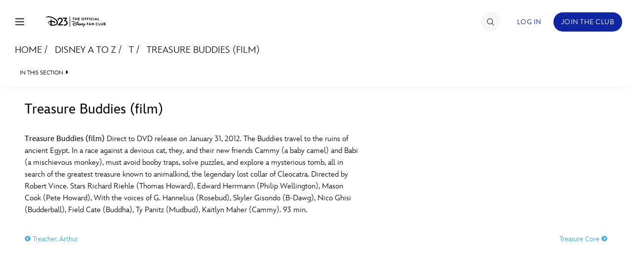

--- FILE ---
content_type: text/html; charset=utf-8
request_url: https://www.google.com/recaptcha/enterprise/anchor?ar=1&k=6LdCzusZAAAAAD436Flm-ZsEJA9IQA2lhQlJCFBJ&co=aHR0cHM6Ly9jZG4ucmVnaXN0ZXJkaXNuZXkuZ28uY29tOjQ0Mw..&hl=en&v=PoyoqOPhxBO7pBk68S4YbpHZ&size=invisible&anchor-ms=20000&execute-ms=30000&cb=h1izwz2ugkr5
body_size: 48592
content:
<!DOCTYPE HTML><html dir="ltr" lang="en"><head><meta http-equiv="Content-Type" content="text/html; charset=UTF-8">
<meta http-equiv="X-UA-Compatible" content="IE=edge">
<title>reCAPTCHA</title>
<style type="text/css">
/* cyrillic-ext */
@font-face {
  font-family: 'Roboto';
  font-style: normal;
  font-weight: 400;
  font-stretch: 100%;
  src: url(//fonts.gstatic.com/s/roboto/v48/KFO7CnqEu92Fr1ME7kSn66aGLdTylUAMa3GUBHMdazTgWw.woff2) format('woff2');
  unicode-range: U+0460-052F, U+1C80-1C8A, U+20B4, U+2DE0-2DFF, U+A640-A69F, U+FE2E-FE2F;
}
/* cyrillic */
@font-face {
  font-family: 'Roboto';
  font-style: normal;
  font-weight: 400;
  font-stretch: 100%;
  src: url(//fonts.gstatic.com/s/roboto/v48/KFO7CnqEu92Fr1ME7kSn66aGLdTylUAMa3iUBHMdazTgWw.woff2) format('woff2');
  unicode-range: U+0301, U+0400-045F, U+0490-0491, U+04B0-04B1, U+2116;
}
/* greek-ext */
@font-face {
  font-family: 'Roboto';
  font-style: normal;
  font-weight: 400;
  font-stretch: 100%;
  src: url(//fonts.gstatic.com/s/roboto/v48/KFO7CnqEu92Fr1ME7kSn66aGLdTylUAMa3CUBHMdazTgWw.woff2) format('woff2');
  unicode-range: U+1F00-1FFF;
}
/* greek */
@font-face {
  font-family: 'Roboto';
  font-style: normal;
  font-weight: 400;
  font-stretch: 100%;
  src: url(//fonts.gstatic.com/s/roboto/v48/KFO7CnqEu92Fr1ME7kSn66aGLdTylUAMa3-UBHMdazTgWw.woff2) format('woff2');
  unicode-range: U+0370-0377, U+037A-037F, U+0384-038A, U+038C, U+038E-03A1, U+03A3-03FF;
}
/* math */
@font-face {
  font-family: 'Roboto';
  font-style: normal;
  font-weight: 400;
  font-stretch: 100%;
  src: url(//fonts.gstatic.com/s/roboto/v48/KFO7CnqEu92Fr1ME7kSn66aGLdTylUAMawCUBHMdazTgWw.woff2) format('woff2');
  unicode-range: U+0302-0303, U+0305, U+0307-0308, U+0310, U+0312, U+0315, U+031A, U+0326-0327, U+032C, U+032F-0330, U+0332-0333, U+0338, U+033A, U+0346, U+034D, U+0391-03A1, U+03A3-03A9, U+03B1-03C9, U+03D1, U+03D5-03D6, U+03F0-03F1, U+03F4-03F5, U+2016-2017, U+2034-2038, U+203C, U+2040, U+2043, U+2047, U+2050, U+2057, U+205F, U+2070-2071, U+2074-208E, U+2090-209C, U+20D0-20DC, U+20E1, U+20E5-20EF, U+2100-2112, U+2114-2115, U+2117-2121, U+2123-214F, U+2190, U+2192, U+2194-21AE, U+21B0-21E5, U+21F1-21F2, U+21F4-2211, U+2213-2214, U+2216-22FF, U+2308-230B, U+2310, U+2319, U+231C-2321, U+2336-237A, U+237C, U+2395, U+239B-23B7, U+23D0, U+23DC-23E1, U+2474-2475, U+25AF, U+25B3, U+25B7, U+25BD, U+25C1, U+25CA, U+25CC, U+25FB, U+266D-266F, U+27C0-27FF, U+2900-2AFF, U+2B0E-2B11, U+2B30-2B4C, U+2BFE, U+3030, U+FF5B, U+FF5D, U+1D400-1D7FF, U+1EE00-1EEFF;
}
/* symbols */
@font-face {
  font-family: 'Roboto';
  font-style: normal;
  font-weight: 400;
  font-stretch: 100%;
  src: url(//fonts.gstatic.com/s/roboto/v48/KFO7CnqEu92Fr1ME7kSn66aGLdTylUAMaxKUBHMdazTgWw.woff2) format('woff2');
  unicode-range: U+0001-000C, U+000E-001F, U+007F-009F, U+20DD-20E0, U+20E2-20E4, U+2150-218F, U+2190, U+2192, U+2194-2199, U+21AF, U+21E6-21F0, U+21F3, U+2218-2219, U+2299, U+22C4-22C6, U+2300-243F, U+2440-244A, U+2460-24FF, U+25A0-27BF, U+2800-28FF, U+2921-2922, U+2981, U+29BF, U+29EB, U+2B00-2BFF, U+4DC0-4DFF, U+FFF9-FFFB, U+10140-1018E, U+10190-1019C, U+101A0, U+101D0-101FD, U+102E0-102FB, U+10E60-10E7E, U+1D2C0-1D2D3, U+1D2E0-1D37F, U+1F000-1F0FF, U+1F100-1F1AD, U+1F1E6-1F1FF, U+1F30D-1F30F, U+1F315, U+1F31C, U+1F31E, U+1F320-1F32C, U+1F336, U+1F378, U+1F37D, U+1F382, U+1F393-1F39F, U+1F3A7-1F3A8, U+1F3AC-1F3AF, U+1F3C2, U+1F3C4-1F3C6, U+1F3CA-1F3CE, U+1F3D4-1F3E0, U+1F3ED, U+1F3F1-1F3F3, U+1F3F5-1F3F7, U+1F408, U+1F415, U+1F41F, U+1F426, U+1F43F, U+1F441-1F442, U+1F444, U+1F446-1F449, U+1F44C-1F44E, U+1F453, U+1F46A, U+1F47D, U+1F4A3, U+1F4B0, U+1F4B3, U+1F4B9, U+1F4BB, U+1F4BF, U+1F4C8-1F4CB, U+1F4D6, U+1F4DA, U+1F4DF, U+1F4E3-1F4E6, U+1F4EA-1F4ED, U+1F4F7, U+1F4F9-1F4FB, U+1F4FD-1F4FE, U+1F503, U+1F507-1F50B, U+1F50D, U+1F512-1F513, U+1F53E-1F54A, U+1F54F-1F5FA, U+1F610, U+1F650-1F67F, U+1F687, U+1F68D, U+1F691, U+1F694, U+1F698, U+1F6AD, U+1F6B2, U+1F6B9-1F6BA, U+1F6BC, U+1F6C6-1F6CF, U+1F6D3-1F6D7, U+1F6E0-1F6EA, U+1F6F0-1F6F3, U+1F6F7-1F6FC, U+1F700-1F7FF, U+1F800-1F80B, U+1F810-1F847, U+1F850-1F859, U+1F860-1F887, U+1F890-1F8AD, U+1F8B0-1F8BB, U+1F8C0-1F8C1, U+1F900-1F90B, U+1F93B, U+1F946, U+1F984, U+1F996, U+1F9E9, U+1FA00-1FA6F, U+1FA70-1FA7C, U+1FA80-1FA89, U+1FA8F-1FAC6, U+1FACE-1FADC, U+1FADF-1FAE9, U+1FAF0-1FAF8, U+1FB00-1FBFF;
}
/* vietnamese */
@font-face {
  font-family: 'Roboto';
  font-style: normal;
  font-weight: 400;
  font-stretch: 100%;
  src: url(//fonts.gstatic.com/s/roboto/v48/KFO7CnqEu92Fr1ME7kSn66aGLdTylUAMa3OUBHMdazTgWw.woff2) format('woff2');
  unicode-range: U+0102-0103, U+0110-0111, U+0128-0129, U+0168-0169, U+01A0-01A1, U+01AF-01B0, U+0300-0301, U+0303-0304, U+0308-0309, U+0323, U+0329, U+1EA0-1EF9, U+20AB;
}
/* latin-ext */
@font-face {
  font-family: 'Roboto';
  font-style: normal;
  font-weight: 400;
  font-stretch: 100%;
  src: url(//fonts.gstatic.com/s/roboto/v48/KFO7CnqEu92Fr1ME7kSn66aGLdTylUAMa3KUBHMdazTgWw.woff2) format('woff2');
  unicode-range: U+0100-02BA, U+02BD-02C5, U+02C7-02CC, U+02CE-02D7, U+02DD-02FF, U+0304, U+0308, U+0329, U+1D00-1DBF, U+1E00-1E9F, U+1EF2-1EFF, U+2020, U+20A0-20AB, U+20AD-20C0, U+2113, U+2C60-2C7F, U+A720-A7FF;
}
/* latin */
@font-face {
  font-family: 'Roboto';
  font-style: normal;
  font-weight: 400;
  font-stretch: 100%;
  src: url(//fonts.gstatic.com/s/roboto/v48/KFO7CnqEu92Fr1ME7kSn66aGLdTylUAMa3yUBHMdazQ.woff2) format('woff2');
  unicode-range: U+0000-00FF, U+0131, U+0152-0153, U+02BB-02BC, U+02C6, U+02DA, U+02DC, U+0304, U+0308, U+0329, U+2000-206F, U+20AC, U+2122, U+2191, U+2193, U+2212, U+2215, U+FEFF, U+FFFD;
}
/* cyrillic-ext */
@font-face {
  font-family: 'Roboto';
  font-style: normal;
  font-weight: 500;
  font-stretch: 100%;
  src: url(//fonts.gstatic.com/s/roboto/v48/KFO7CnqEu92Fr1ME7kSn66aGLdTylUAMa3GUBHMdazTgWw.woff2) format('woff2');
  unicode-range: U+0460-052F, U+1C80-1C8A, U+20B4, U+2DE0-2DFF, U+A640-A69F, U+FE2E-FE2F;
}
/* cyrillic */
@font-face {
  font-family: 'Roboto';
  font-style: normal;
  font-weight: 500;
  font-stretch: 100%;
  src: url(//fonts.gstatic.com/s/roboto/v48/KFO7CnqEu92Fr1ME7kSn66aGLdTylUAMa3iUBHMdazTgWw.woff2) format('woff2');
  unicode-range: U+0301, U+0400-045F, U+0490-0491, U+04B0-04B1, U+2116;
}
/* greek-ext */
@font-face {
  font-family: 'Roboto';
  font-style: normal;
  font-weight: 500;
  font-stretch: 100%;
  src: url(//fonts.gstatic.com/s/roboto/v48/KFO7CnqEu92Fr1ME7kSn66aGLdTylUAMa3CUBHMdazTgWw.woff2) format('woff2');
  unicode-range: U+1F00-1FFF;
}
/* greek */
@font-face {
  font-family: 'Roboto';
  font-style: normal;
  font-weight: 500;
  font-stretch: 100%;
  src: url(//fonts.gstatic.com/s/roboto/v48/KFO7CnqEu92Fr1ME7kSn66aGLdTylUAMa3-UBHMdazTgWw.woff2) format('woff2');
  unicode-range: U+0370-0377, U+037A-037F, U+0384-038A, U+038C, U+038E-03A1, U+03A3-03FF;
}
/* math */
@font-face {
  font-family: 'Roboto';
  font-style: normal;
  font-weight: 500;
  font-stretch: 100%;
  src: url(//fonts.gstatic.com/s/roboto/v48/KFO7CnqEu92Fr1ME7kSn66aGLdTylUAMawCUBHMdazTgWw.woff2) format('woff2');
  unicode-range: U+0302-0303, U+0305, U+0307-0308, U+0310, U+0312, U+0315, U+031A, U+0326-0327, U+032C, U+032F-0330, U+0332-0333, U+0338, U+033A, U+0346, U+034D, U+0391-03A1, U+03A3-03A9, U+03B1-03C9, U+03D1, U+03D5-03D6, U+03F0-03F1, U+03F4-03F5, U+2016-2017, U+2034-2038, U+203C, U+2040, U+2043, U+2047, U+2050, U+2057, U+205F, U+2070-2071, U+2074-208E, U+2090-209C, U+20D0-20DC, U+20E1, U+20E5-20EF, U+2100-2112, U+2114-2115, U+2117-2121, U+2123-214F, U+2190, U+2192, U+2194-21AE, U+21B0-21E5, U+21F1-21F2, U+21F4-2211, U+2213-2214, U+2216-22FF, U+2308-230B, U+2310, U+2319, U+231C-2321, U+2336-237A, U+237C, U+2395, U+239B-23B7, U+23D0, U+23DC-23E1, U+2474-2475, U+25AF, U+25B3, U+25B7, U+25BD, U+25C1, U+25CA, U+25CC, U+25FB, U+266D-266F, U+27C0-27FF, U+2900-2AFF, U+2B0E-2B11, U+2B30-2B4C, U+2BFE, U+3030, U+FF5B, U+FF5D, U+1D400-1D7FF, U+1EE00-1EEFF;
}
/* symbols */
@font-face {
  font-family: 'Roboto';
  font-style: normal;
  font-weight: 500;
  font-stretch: 100%;
  src: url(//fonts.gstatic.com/s/roboto/v48/KFO7CnqEu92Fr1ME7kSn66aGLdTylUAMaxKUBHMdazTgWw.woff2) format('woff2');
  unicode-range: U+0001-000C, U+000E-001F, U+007F-009F, U+20DD-20E0, U+20E2-20E4, U+2150-218F, U+2190, U+2192, U+2194-2199, U+21AF, U+21E6-21F0, U+21F3, U+2218-2219, U+2299, U+22C4-22C6, U+2300-243F, U+2440-244A, U+2460-24FF, U+25A0-27BF, U+2800-28FF, U+2921-2922, U+2981, U+29BF, U+29EB, U+2B00-2BFF, U+4DC0-4DFF, U+FFF9-FFFB, U+10140-1018E, U+10190-1019C, U+101A0, U+101D0-101FD, U+102E0-102FB, U+10E60-10E7E, U+1D2C0-1D2D3, U+1D2E0-1D37F, U+1F000-1F0FF, U+1F100-1F1AD, U+1F1E6-1F1FF, U+1F30D-1F30F, U+1F315, U+1F31C, U+1F31E, U+1F320-1F32C, U+1F336, U+1F378, U+1F37D, U+1F382, U+1F393-1F39F, U+1F3A7-1F3A8, U+1F3AC-1F3AF, U+1F3C2, U+1F3C4-1F3C6, U+1F3CA-1F3CE, U+1F3D4-1F3E0, U+1F3ED, U+1F3F1-1F3F3, U+1F3F5-1F3F7, U+1F408, U+1F415, U+1F41F, U+1F426, U+1F43F, U+1F441-1F442, U+1F444, U+1F446-1F449, U+1F44C-1F44E, U+1F453, U+1F46A, U+1F47D, U+1F4A3, U+1F4B0, U+1F4B3, U+1F4B9, U+1F4BB, U+1F4BF, U+1F4C8-1F4CB, U+1F4D6, U+1F4DA, U+1F4DF, U+1F4E3-1F4E6, U+1F4EA-1F4ED, U+1F4F7, U+1F4F9-1F4FB, U+1F4FD-1F4FE, U+1F503, U+1F507-1F50B, U+1F50D, U+1F512-1F513, U+1F53E-1F54A, U+1F54F-1F5FA, U+1F610, U+1F650-1F67F, U+1F687, U+1F68D, U+1F691, U+1F694, U+1F698, U+1F6AD, U+1F6B2, U+1F6B9-1F6BA, U+1F6BC, U+1F6C6-1F6CF, U+1F6D3-1F6D7, U+1F6E0-1F6EA, U+1F6F0-1F6F3, U+1F6F7-1F6FC, U+1F700-1F7FF, U+1F800-1F80B, U+1F810-1F847, U+1F850-1F859, U+1F860-1F887, U+1F890-1F8AD, U+1F8B0-1F8BB, U+1F8C0-1F8C1, U+1F900-1F90B, U+1F93B, U+1F946, U+1F984, U+1F996, U+1F9E9, U+1FA00-1FA6F, U+1FA70-1FA7C, U+1FA80-1FA89, U+1FA8F-1FAC6, U+1FACE-1FADC, U+1FADF-1FAE9, U+1FAF0-1FAF8, U+1FB00-1FBFF;
}
/* vietnamese */
@font-face {
  font-family: 'Roboto';
  font-style: normal;
  font-weight: 500;
  font-stretch: 100%;
  src: url(//fonts.gstatic.com/s/roboto/v48/KFO7CnqEu92Fr1ME7kSn66aGLdTylUAMa3OUBHMdazTgWw.woff2) format('woff2');
  unicode-range: U+0102-0103, U+0110-0111, U+0128-0129, U+0168-0169, U+01A0-01A1, U+01AF-01B0, U+0300-0301, U+0303-0304, U+0308-0309, U+0323, U+0329, U+1EA0-1EF9, U+20AB;
}
/* latin-ext */
@font-face {
  font-family: 'Roboto';
  font-style: normal;
  font-weight: 500;
  font-stretch: 100%;
  src: url(//fonts.gstatic.com/s/roboto/v48/KFO7CnqEu92Fr1ME7kSn66aGLdTylUAMa3KUBHMdazTgWw.woff2) format('woff2');
  unicode-range: U+0100-02BA, U+02BD-02C5, U+02C7-02CC, U+02CE-02D7, U+02DD-02FF, U+0304, U+0308, U+0329, U+1D00-1DBF, U+1E00-1E9F, U+1EF2-1EFF, U+2020, U+20A0-20AB, U+20AD-20C0, U+2113, U+2C60-2C7F, U+A720-A7FF;
}
/* latin */
@font-face {
  font-family: 'Roboto';
  font-style: normal;
  font-weight: 500;
  font-stretch: 100%;
  src: url(//fonts.gstatic.com/s/roboto/v48/KFO7CnqEu92Fr1ME7kSn66aGLdTylUAMa3yUBHMdazQ.woff2) format('woff2');
  unicode-range: U+0000-00FF, U+0131, U+0152-0153, U+02BB-02BC, U+02C6, U+02DA, U+02DC, U+0304, U+0308, U+0329, U+2000-206F, U+20AC, U+2122, U+2191, U+2193, U+2212, U+2215, U+FEFF, U+FFFD;
}
/* cyrillic-ext */
@font-face {
  font-family: 'Roboto';
  font-style: normal;
  font-weight: 900;
  font-stretch: 100%;
  src: url(//fonts.gstatic.com/s/roboto/v48/KFO7CnqEu92Fr1ME7kSn66aGLdTylUAMa3GUBHMdazTgWw.woff2) format('woff2');
  unicode-range: U+0460-052F, U+1C80-1C8A, U+20B4, U+2DE0-2DFF, U+A640-A69F, U+FE2E-FE2F;
}
/* cyrillic */
@font-face {
  font-family: 'Roboto';
  font-style: normal;
  font-weight: 900;
  font-stretch: 100%;
  src: url(//fonts.gstatic.com/s/roboto/v48/KFO7CnqEu92Fr1ME7kSn66aGLdTylUAMa3iUBHMdazTgWw.woff2) format('woff2');
  unicode-range: U+0301, U+0400-045F, U+0490-0491, U+04B0-04B1, U+2116;
}
/* greek-ext */
@font-face {
  font-family: 'Roboto';
  font-style: normal;
  font-weight: 900;
  font-stretch: 100%;
  src: url(//fonts.gstatic.com/s/roboto/v48/KFO7CnqEu92Fr1ME7kSn66aGLdTylUAMa3CUBHMdazTgWw.woff2) format('woff2');
  unicode-range: U+1F00-1FFF;
}
/* greek */
@font-face {
  font-family: 'Roboto';
  font-style: normal;
  font-weight: 900;
  font-stretch: 100%;
  src: url(//fonts.gstatic.com/s/roboto/v48/KFO7CnqEu92Fr1ME7kSn66aGLdTylUAMa3-UBHMdazTgWw.woff2) format('woff2');
  unicode-range: U+0370-0377, U+037A-037F, U+0384-038A, U+038C, U+038E-03A1, U+03A3-03FF;
}
/* math */
@font-face {
  font-family: 'Roboto';
  font-style: normal;
  font-weight: 900;
  font-stretch: 100%;
  src: url(//fonts.gstatic.com/s/roboto/v48/KFO7CnqEu92Fr1ME7kSn66aGLdTylUAMawCUBHMdazTgWw.woff2) format('woff2');
  unicode-range: U+0302-0303, U+0305, U+0307-0308, U+0310, U+0312, U+0315, U+031A, U+0326-0327, U+032C, U+032F-0330, U+0332-0333, U+0338, U+033A, U+0346, U+034D, U+0391-03A1, U+03A3-03A9, U+03B1-03C9, U+03D1, U+03D5-03D6, U+03F0-03F1, U+03F4-03F5, U+2016-2017, U+2034-2038, U+203C, U+2040, U+2043, U+2047, U+2050, U+2057, U+205F, U+2070-2071, U+2074-208E, U+2090-209C, U+20D0-20DC, U+20E1, U+20E5-20EF, U+2100-2112, U+2114-2115, U+2117-2121, U+2123-214F, U+2190, U+2192, U+2194-21AE, U+21B0-21E5, U+21F1-21F2, U+21F4-2211, U+2213-2214, U+2216-22FF, U+2308-230B, U+2310, U+2319, U+231C-2321, U+2336-237A, U+237C, U+2395, U+239B-23B7, U+23D0, U+23DC-23E1, U+2474-2475, U+25AF, U+25B3, U+25B7, U+25BD, U+25C1, U+25CA, U+25CC, U+25FB, U+266D-266F, U+27C0-27FF, U+2900-2AFF, U+2B0E-2B11, U+2B30-2B4C, U+2BFE, U+3030, U+FF5B, U+FF5D, U+1D400-1D7FF, U+1EE00-1EEFF;
}
/* symbols */
@font-face {
  font-family: 'Roboto';
  font-style: normal;
  font-weight: 900;
  font-stretch: 100%;
  src: url(//fonts.gstatic.com/s/roboto/v48/KFO7CnqEu92Fr1ME7kSn66aGLdTylUAMaxKUBHMdazTgWw.woff2) format('woff2');
  unicode-range: U+0001-000C, U+000E-001F, U+007F-009F, U+20DD-20E0, U+20E2-20E4, U+2150-218F, U+2190, U+2192, U+2194-2199, U+21AF, U+21E6-21F0, U+21F3, U+2218-2219, U+2299, U+22C4-22C6, U+2300-243F, U+2440-244A, U+2460-24FF, U+25A0-27BF, U+2800-28FF, U+2921-2922, U+2981, U+29BF, U+29EB, U+2B00-2BFF, U+4DC0-4DFF, U+FFF9-FFFB, U+10140-1018E, U+10190-1019C, U+101A0, U+101D0-101FD, U+102E0-102FB, U+10E60-10E7E, U+1D2C0-1D2D3, U+1D2E0-1D37F, U+1F000-1F0FF, U+1F100-1F1AD, U+1F1E6-1F1FF, U+1F30D-1F30F, U+1F315, U+1F31C, U+1F31E, U+1F320-1F32C, U+1F336, U+1F378, U+1F37D, U+1F382, U+1F393-1F39F, U+1F3A7-1F3A8, U+1F3AC-1F3AF, U+1F3C2, U+1F3C4-1F3C6, U+1F3CA-1F3CE, U+1F3D4-1F3E0, U+1F3ED, U+1F3F1-1F3F3, U+1F3F5-1F3F7, U+1F408, U+1F415, U+1F41F, U+1F426, U+1F43F, U+1F441-1F442, U+1F444, U+1F446-1F449, U+1F44C-1F44E, U+1F453, U+1F46A, U+1F47D, U+1F4A3, U+1F4B0, U+1F4B3, U+1F4B9, U+1F4BB, U+1F4BF, U+1F4C8-1F4CB, U+1F4D6, U+1F4DA, U+1F4DF, U+1F4E3-1F4E6, U+1F4EA-1F4ED, U+1F4F7, U+1F4F9-1F4FB, U+1F4FD-1F4FE, U+1F503, U+1F507-1F50B, U+1F50D, U+1F512-1F513, U+1F53E-1F54A, U+1F54F-1F5FA, U+1F610, U+1F650-1F67F, U+1F687, U+1F68D, U+1F691, U+1F694, U+1F698, U+1F6AD, U+1F6B2, U+1F6B9-1F6BA, U+1F6BC, U+1F6C6-1F6CF, U+1F6D3-1F6D7, U+1F6E0-1F6EA, U+1F6F0-1F6F3, U+1F6F7-1F6FC, U+1F700-1F7FF, U+1F800-1F80B, U+1F810-1F847, U+1F850-1F859, U+1F860-1F887, U+1F890-1F8AD, U+1F8B0-1F8BB, U+1F8C0-1F8C1, U+1F900-1F90B, U+1F93B, U+1F946, U+1F984, U+1F996, U+1F9E9, U+1FA00-1FA6F, U+1FA70-1FA7C, U+1FA80-1FA89, U+1FA8F-1FAC6, U+1FACE-1FADC, U+1FADF-1FAE9, U+1FAF0-1FAF8, U+1FB00-1FBFF;
}
/* vietnamese */
@font-face {
  font-family: 'Roboto';
  font-style: normal;
  font-weight: 900;
  font-stretch: 100%;
  src: url(//fonts.gstatic.com/s/roboto/v48/KFO7CnqEu92Fr1ME7kSn66aGLdTylUAMa3OUBHMdazTgWw.woff2) format('woff2');
  unicode-range: U+0102-0103, U+0110-0111, U+0128-0129, U+0168-0169, U+01A0-01A1, U+01AF-01B0, U+0300-0301, U+0303-0304, U+0308-0309, U+0323, U+0329, U+1EA0-1EF9, U+20AB;
}
/* latin-ext */
@font-face {
  font-family: 'Roboto';
  font-style: normal;
  font-weight: 900;
  font-stretch: 100%;
  src: url(//fonts.gstatic.com/s/roboto/v48/KFO7CnqEu92Fr1ME7kSn66aGLdTylUAMa3KUBHMdazTgWw.woff2) format('woff2');
  unicode-range: U+0100-02BA, U+02BD-02C5, U+02C7-02CC, U+02CE-02D7, U+02DD-02FF, U+0304, U+0308, U+0329, U+1D00-1DBF, U+1E00-1E9F, U+1EF2-1EFF, U+2020, U+20A0-20AB, U+20AD-20C0, U+2113, U+2C60-2C7F, U+A720-A7FF;
}
/* latin */
@font-face {
  font-family: 'Roboto';
  font-style: normal;
  font-weight: 900;
  font-stretch: 100%;
  src: url(//fonts.gstatic.com/s/roboto/v48/KFO7CnqEu92Fr1ME7kSn66aGLdTylUAMa3yUBHMdazQ.woff2) format('woff2');
  unicode-range: U+0000-00FF, U+0131, U+0152-0153, U+02BB-02BC, U+02C6, U+02DA, U+02DC, U+0304, U+0308, U+0329, U+2000-206F, U+20AC, U+2122, U+2191, U+2193, U+2212, U+2215, U+FEFF, U+FFFD;
}

</style>
<link rel="stylesheet" type="text/css" href="https://www.gstatic.com/recaptcha/releases/PoyoqOPhxBO7pBk68S4YbpHZ/styles__ltr.css">
<script nonce="K5aTzS2vM5OenLh_8U7u3g" type="text/javascript">window['__recaptcha_api'] = 'https://www.google.com/recaptcha/enterprise/';</script>
<script type="text/javascript" src="https://www.gstatic.com/recaptcha/releases/PoyoqOPhxBO7pBk68S4YbpHZ/recaptcha__en.js" nonce="K5aTzS2vM5OenLh_8U7u3g">
      
    </script></head>
<body><div id="rc-anchor-alert" class="rc-anchor-alert"></div>
<input type="hidden" id="recaptcha-token" value="[base64]">
<script type="text/javascript" nonce="K5aTzS2vM5OenLh_8U7u3g">
      recaptcha.anchor.Main.init("[\x22ainput\x22,[\x22bgdata\x22,\x22\x22,\[base64]/[base64]/[base64]/[base64]/[base64]/[base64]/KGcoTywyNTMsTy5PKSxVRyhPLEMpKTpnKE8sMjUzLEMpLE8pKSxsKSksTykpfSxieT1mdW5jdGlvbihDLE8sdSxsKXtmb3IobD0odT1SKEMpLDApO08+MDtPLS0pbD1sPDw4fFooQyk7ZyhDLHUsbCl9LFVHPWZ1bmN0aW9uKEMsTyl7Qy5pLmxlbmd0aD4xMDQ/[base64]/[base64]/[base64]/[base64]/[base64]/[base64]/[base64]\\u003d\x22,\[base64]\\u003d\\u003d\x22,\x22LWw5WMOAeRDCg8K7wrTDnMKQw6LCpMOQMsK5bMOSfsOpKcOSwoBnwrbCiibCj2dpb0rChMKWb33DtjIKZXLDkmE5wpsMBMKEelDCrQ1kwqEnwpzCugHDr8ODw6Zmw7oXw44ddxDDocOWwo1/[base64]/CuxvCtsOldylzFsOEwppBwqvDiVNWw51bwp9+PcOiw5AtQRHCv8KMwqNEwqMOa8OOO8KzwodywrkCw4Vow7zCjgbDicOPUX7DhDlIw7TDuMOvw6x4MCzDkMKKw4BIwo59fznCh2J/w6rCiXwxwocsw4jCswHDusKkQzU9wrs2wp4qS8Osw7hFw5jDq8KWEB8WW1oMfgIeAwnDtMOLKUB4w5fDhcOdw7LDk8Oiw551w7zCj8Olw7zDgMO9KnBpw7dNLMOVw5/Dsh7DvMO0w5EuwphpPcONEcKWVW3DvcKHwrnDlFU7UTQiw40WeMKpw7LCl8OoZGdBw7JQLMO/c1vDr8KrwqBxEMOCSkXDgsKpP8KEJG4JUcKGIBcHDz4jwpTDpcO6N8OLwp5SdBjCqm/[base64]/Ci8Oiw47DrMOACcKFH8O5w6XCmzfCrMKgw6VManluwp7DjsO3YsOJNsKsJMKvwrgEEl4UZQBcQ3TDrBHDiFjCp8Kbwr/Ct0PDgsOYcsKbZ8O9PiYbwroZDk8LwqoCwq3Cg8OEwphtR2PDg8O5wpvCmX/Dt8Olwp5feMOwwr9EGcOMRxXCuQVPwq1lRnjDgj7CmTvCmsOtP8KJG27DrMOpwojDjkZUw4bCjcOWwpfCuMOnV8KTN0ldHcKPw7hoPRzCpVXCr2bDrcOpNGcmwplxagFpZ8KmwpXCvsORe1DCnyMtWCwMOn/DlWsYLDbDukbDqBpZJl/Cu8O5wojDqsKIwqPCsXUYw5LCpcKEwpcBN8OqV8KKw7AFw4Rxw4vDtsOFwqxIH1NOfsOMfwgpw41IwrRoZg18QTzCn1rCnsKjw6dLKTc8wrXCicOiw6gAw4DCl8O6wp0UfMOAbHvDiy0cWG/Dm1jDssONwogjwpoPAgdlwqXCoCx/Bll+WsOjw63DozXDvsOoKMOPNyhxKFzDmG3CoMOAw5XCqxbDksKSOsKgw50YwrvDisOqw5l2LsOTJ8OPw5HCtA5CKQrDnDrCh2LDqcKnTsOHGR85w7JcCGvCgcKfGsKPw68Fwokpw501wq3Dj8Klwr7Dll89DyzDk8Oww6bDg8OAwqXDkC4/wpsIw6nDh07CtcOpScOuwrbDqcK4csOWAmc5AcOcwpPDkw3DlsOnVcKKw793wqU+wpTDg8Opw4XDsHXCrMKMNMK6wrHDksOXcMKnw40Aw5k9w7FCGMKawrA6wpAdd03ChWDDkMO2aMO+w7XDhHXCui1xVC/CuMO0w5TDrsKMw4HCqcOmwrPDmiXCqmAXwrVkw5PDm8KJwr/[base64]/[base64]/VsO8w4/DuERXdW3CvMOVXMKSw4PDljfCosODwpDCr8OIfnh3QMKMwrEDwqDCoMKAworCiRTDvMKHwp4/UMOewoVFMsKywrtPBcKuKcKCw55SFsK/FcOSwqbDu1cHw7howo0nwoATOsOXw7Bxw4wxw4dlwoXCn8Olwq18FVnDuMK9w68hc8KFw4Iwwo8lw5jClmrCqXBZwrTDocOTw4xbw7MwDcKQa8Kpw4XCjSTCuUzDmSTDicKeTsORQMKnAcKEG8Ouw7NPw7nCicKkw4zCo8Oyw6LDnMO4ZB8Dw71Xf8OUAB/DpcKeSH/DgEgbfMKoE8KxVMKpw69qw6ozw6hmwqtTS1UoYxXCn1kowrHDjsKIXwrDuizDgsO+wpJMwqbDtHzDmcOmPsKpFyYPLcOvRcKHIhfDj0jDkBJUb8KIw5TDhsKuwr/DrTfDmsOQw7zDhxvClSxDw5opw5Qqwo9Bw5jDmMKMw77DvsOYwpUPYDMCOlbChMOAwpI9SsK7Rk0Zw5oQw53DhMKBwqUww7V2wpvCpsO+w4LCgcO/[base64]/DgsOMAQvChg7DqGEoTcKHw6Inw4/Dty/CtcKVwqHDu8KDNcOmwrt0worDi8OLwp99w4nCqMKyTMO3w4seBsOSVShBw5fCpMKJwoorK1vDqhrCpDU/ehkfw7/Ci8OKw5zCgsK6cMOSw6vDhH8QDsKOwo9hwqrCnsK8ABHCgMOUwq3CnnAPwrTCjFt4w5wZP8KZwrslJsOdE8Knc8OOf8ORwoXDg0TDrsOtQjMjME/CrcOZdsOVTSY7W0MXw6oKw7V0TsOgw5EPehthYcOBT8OMwq/DtyvCksOYwobCtRrDvSTDpMKMIcOdwoJMesK4dMKcUjjDtcOgwp/CtGN6wq/[base64]/DgMOpwoxkUsKEwpA+wrfCpMOgaBHClTzDscKzwqoiCVTCnMO/NFPDucOfYsOeUSdzK8K7wpTDj8OsLk/Dj8KFwqQAXxjDtMORLnbCtMK7VlvDucK/w582wrrDlkTCjzFQw7U7NcOXwqxYw6s1B8OXRmIAR1w8AcO4S3sfdsOewp0OXGDDq3DDpABaSG8Fw7fCu8O7fcKlw7w9Q8KHwqN1bgbDjRXCtnJrw6t2w5nDr0LCncKvw73ChQfChGXDqmk2G8Oyb8KCwrp5RE3DvcOzNMKKwrzDj0wmw7HCl8K/cxonwqp6SMO1woJ5w7LDkhzDlU/Dh3zDuwwew7VhKUrCmmrDgsOpw5hOdW/DsMKEMkUnwpXDn8OVw5bDvBUSZsKIwqkLw7AGPcOMMcOOScKqw4EvH8OoO8KGT8ORwqvCjMKRYxUhdCFWMwtjwptXwovDmcKiT8KLSwfDoMK6eFoQQMOYCMO8w7LCtMKGRgJ/w73CnhbDmCnCiMO9woTDkTVPw6sLBxHCt0rDu8KEwoBDDjN7LzfDtATDvhnDmMOYYMKTw47Dlzctwp7CjcKeVMKTCsOvwq9BE8OQEGUdOcOhwpJaIhdkC8Okw6xXEzkTw77DuFFCw4TDusOTM8OVUGbDinw5GFbDiBN5IMOEUMKBBMOmw6XDq8K0LRo/esKcIy3CjMOGw4FGfH5HRsOmJFR/[base64]/w6rCkBkLaMOzwpY0V8KJcQ7CvFXCssKvw7p6wr3Dim/Cv8Oran4cw6HDpMOgZMODOMOAwoTDs2PCjWtvd2fCv8KtwpjDtsKwJFjDvMOJwrfDsGhwSTbCsMOMPcKQIm/DucO+X8OTcH3DisOAR8KjRwrDrcKNGsOxw5cCw5d2wrbDtMOsNMKcw7slw5YQXhbCusO9TMKswqjCqMO6wrl4w5PCo8OKV2kzwpXDpMOAwqFQworDosKhw4ZCw5PCt0fCoUlWKURbw7caw6zCvk/[base64]/wqLDlMOEwoJyB8K4wr/Cg1/[base64]/S2fCjlpVUAB7JMKAw4LDn1/CsMOKw5ljW01owp5oH8K0bMOawqNaa3Y4bMKtwqoIWFd9OynDnzvDpcOLFcKVw4Ugw5xqSMOtw6lvMsOVwqoqNhfCisKTcsOTwprDpcOiwrHCih7CqcOPwopAXMOUdMOVPwvChTXDg8KtLx7CkMKCJcK4Ql/DnMKLexExw7XCjcOMPMOaYVnDozHCi8KywrLDshojbUt8wqxGwox1w7fCvXLDhsK2wp/[base64]/CjhF/[base64]/[base64]/[base64]/[base64]/DtMKHET/CpMKvw5nCpMK8wpQ3MsOSf1ANbRfDo8OUwrNtGUvCv8KYwqhcfzlwwr1tEmrDlFLCsWMdwpnCvUfCncOPPcKkw4tuw5MUV2MgXyMkw63DmjUSw4fDpy3DjBs6T2jChcKoQWjCrMOFfsKiwoATwo/CskNDwrxBwqxAw77DtcO8fWTDlMKSw7XDgwrDgMO7w77DosKKdsKHw5fDuhoEbsOvw699BX0QwoXDgWTDuikHAnnCiRfCnGleM8OOLB8+wpgow7lMwpvCryXDkTTCucOpSld+YcOXYzHCtC4WLm5twqTDpMOJcx9/e8K9BcKcwo05w7TDnMOSw7kIHHUIcFRoSMO5b8K8BsO2PSDCjGrDpiPDrFt6ICAqwox9GWHDm0IIDcKIwqkLc8KNw7tOw7FAw4TCkMKfwpbDkifDlW/Cvit7w4BZwpfDgsOsw53Cmyknw7vCr2zCp8OfwrMdw7DCllzCrRNLaE8XOhbDncKWwrRUw7jDhw/DvsOawqUUw5fDjMKUO8KCMcOUFz7CrBUjw7bCiMKnwozDi8O+OcO3IgIGwql/O0vDiMOow69tw4LDnkfDkWjClcOnd8Oiw58Zw5R9cHXChR3DriJPLjzCsXzDu8KcRyfDnUdnw4fCncOUwqbCqWppw4V2DknCoSB4w5bDgcOjUsOvJwE8AkvCkCXCrsO7wo/ClcOpw5fDmMOiwo12w4nCjcOwejwzwo1TwpHCh3TCjMOAwpZ/YMOJwrU2B8KewrtPw4ghe0bDr8KuAcOyb8OxwpLDmcO1wr14XVUAw6TCvXxXQSfCnsOlGEx0woTDjsOjwokxacK2EGtfRsKvXsOywrvDksKqAMKPwprDqsKxb8KuEMOHaRZsw5w/SCcsY8OJLlt1LQnCtMK9w6EBTnVvZsO9wpvCmG1FcRVQWMOvw4TCkMOrwqfDqsK9C8Oyw6/[base64]/ZDbDvWt3w6lLVBtjfcOsT03DpVsNwqVtwqdZckg0w5nDmsOqPXZQwpEPw45rwpLCuhzDq1DCq8KgaCTDhGPCicO/fMKqw4woI8KtXC3DssKmw7PDpEDDnEfDoUs6woTCrxjDsMOrXsKIdx8xQkfCisKgw7ltwq9qwoxqw6zDjsO0QsK8cMKowpFQTQtmecOwQFgVw7JYFhUjw5onwoZOEhxECwdJwrjDuybDmVfDh8OBwr4cw7bCghLDosODUD/DmUNKwqDCjgR5fR3DpxNvw4zCplMmwoHCoMKsw7vDtSTDvCvCgVkCVQY2worCoAY+w53CusObwoTCq3p7wqBaDQfDk2BJwrXDl8KxJg3CscKzaUnCsEXCq8OUw7LCr8KdwqvDv8OAXlfChcKtJCwrPMKSwqnDmD4JUHQUN8KUI8K4YF3ChWbCpMOzeT/ChsKPCcO9XcKqwqxsIMORZMOaGR0sCcKwwoAVTQ7DncOPVMOJN8ODDkzDt8O4w4rCjcOjM3rDiSNmw6ASw4fDrMKuw5NXwoZpw4fChsOqwr93wr4gw4wNw4zCrsKuwq7DqQTCpsOCJybDgGDCuRvDpi3Cm8OODMOEBMONw5bCvMOEYA/DscODw78mXmbCi8OgR8K0A8OZacOYcE7CiAfDlR/Dvw0fI3Q1J34sw5Iiw4XCoSLDmMKwdEctJD/[base64]/woZQwpfCtyMRJUEjZsOIw4p+wopEw7Rww7XCmcKFAcKcGsKTYEQ3DXkwwpZyE8KBNMOfasKAw5MEw6cOw47DrwkKa8Ouw6PDicOnwoUDwoPCuU3ClMOSasKnRnIXbVjCmMKzw5vDm8Kowq7CgBrDl0k9woo8c8KewqnDjB7CuMKZc8KEWB/[base64]/I8KiwrckCSVMwrlwwrvCssOIwokYw4RULGUsGQvCoMKBTcKfwqHClcOrw75bwosuCsKzO0TCvMKnw6PCh8OEwrQlCcOBaQnCt8O0wpLDo2sjNMKefHfDtHjChMKvFSEUwoVGMcOEw4rCnzkxUlV7wq3DjRLDt8KrwojDpGbChsKaIjnDmycww711wq/CjRHDs8KAwonCrMKUNUp4K8K7W3NgwpHDrMOFNXoywrgWwqvCuMKOVERxK8ONwqBFBsKPMAEBw4/[base64]/ClcOUw70RwoPDjHjCgjXCgcKsNsKMUn5pX2J7w5LDkSoqw43DjsKCwqfDkxpIdFDCpcKgWMKqw6N4BkEhbsOnPMOFLHpRTk7CoMOxVXgjwoRWwrt5RsKVw4HCqcO5OcO+wpkKQMOlw7jCq3/[base64]/DnBXCvcONGQfDnsKweXJuwqbDp8Kew6Aww4rCg3TCrMOqw6VgwrXCssK6F8K3w7YxZG4RDFXDrsKnBsKkwpzClVrDpsKEwo7Ck8K5wo7Diws5KDLCjBHCu30ZHwFAwqJzYMKdEAh5w53CvQzCsFTCncKgJ8KxwromYsOewpfCnGXDpTFew4/CpMKxXS0FwpTDs2FHUcKRIirDqsOCO8OywqUGwqwEwpwfw73DpiXCocKKw68jw7PCvsKxw4hkITTClnnCqMOHw4dDw5vCjk/CoMOxw57ClhldUcKywosnw7MQw5JPbUfDonJ0fRvCmcOYwqDCvWxIwr0Zw6IqwrLDocOAesKLYGbDncOzw7TDjsOxOMOdVAPDjgpmTcKBFl5ww6vDrVTDgsO5wp5/OAUaw6gUw7HCssOwwrPDkMKzw5w3JcOQw6NvwqXDjsOYMcKIwq4DSnvDhTzDrcOhw6bDgygQwr5LdMOMw7/DqMOtWcOIw6ozwpLCnk9wRipLHyszOFrCkMOuwp5nSnbDk8ODHyrCulQVwrfDuMK+w53Dg8KcQEEhPA4pAkkNN3PDmsKFfQwDwojDtzPDmMOcB0Z7w5wkwpV9wr/[base64]/wqPCkxJzw6U6w4nClS01wo5Pw7jCqcKqGhfCkQZ+N8OHwr54w5cIw4HCk1jDpsO1w7Q+H2B6wpgvwpsmwo8rK3Ewwp/[base64]/DsF0QcsKRCHxiWjTDsMO2w4zCicOeE8OwFFw+wrpASzzCpMODXUPCjsObEMOqUzDCkcKiBwABNsOReGnChMOSQsOMwq3CrCR4wqzConx/O8OLNMOPa3kLw6/[base64]/CpsOTesO9w6PCgmI2w7hqf8Kxw5zDqcOmMEYqw6LDtHjCn8OzNTXDsMOpwqnDrMOqwqnDmVzDo8K6w4PDhUYeH2wiaDxjIsKyOFUwZxxZAFfCvi3DrG9Yw7DDsSQUPsOAw54/[base64]/Ykp8SX5ucHBYShw2F8OtBD1VwrLCvU/DqsK6w6gAw5fDkibDiyxcQ8KJw7XCuUA2AcKlA1jCm8OrwrEKw5jCkis3wonClsO2w4nDtsOaIsKwwoDDnV9AHcOYw49twrkYw6ZBAFJ+M2oEEsKOwozDs8OiMsOtwq/[base64]/CvxfCtFwZbE1ZMUoDwqfDinvDrjzDlMO/AmnDrlnDpmfCgiPCisKEwqVQw4Ybb18/wqHClk0aw5vDtsOFwqDCikBuw67Di3QIdkNRwqRISMK3wq/CgFrDgFbDssK/w64MwqpYWsOBw4nCsiBww4hKJFc6wqBEASxnVQVUwqltdsKSDcOaDEsRA8K1Vg/Dr0rChnzDvMKJwofCl8KgwoxmwpIdb8OVdcKvBiYYw4daw6FcchjDpMK1cV5xwrHDu1/CnhDCjk3CgB7DlsO9w6FTw7JLw4Z3cgDCrWfDnSzCpMOLcD4eScOwU0kCU2fDkT82KwLCo1JhM8OSwq0SWTo2aArDvcOGLxMsw73DmBjDusOrw4EXKTTDl8OWMi7DvQJcCcOHRGJpw6PDqEHCucOvwpN/[base64]/ChHfCgcOiEcOOAMORR3N8w68rXcOUIMOWMMK9w57Dpi7DqMKbw6ppEMO+YB/DpRljwrMrZMOdMDhlYsO6wrp9bQPCgkLDjyDCshfCtDdbwpJXwp/[base64]/wq/CpjUlwpnDicKKRsKGwrdWwp3DnTY4wofCvcOXDsO7AMK2wpzCscOFOcK3wr4Hw4TCsMKPSRhIwrrCh0Njw51CH09BwpDDmi/[base64]/CnUJdw7pfX8Kqw5VmaXlxwr3DpHZdWx/DuC3Cr8O0XkJqwo3CkSXDn1Iaw45HwqzDicOdwr5FXsK4JcK/f8Oaw7xwwoHCrkAWYMKzCsKRw4bCmcKrwpbDtcKzc8K3w7XCjcOSw6jDssK1w79Aw5N+TABsPcK0w63DvMO9BxBRE0UQw7QjABnCjMORIMKew7LCh8Ovw7vDlsO4HMOvL0rDocKTOsO3WinDiMKvw5lywpPDkcKKw43DnQjDllfDicKUGjvDt3LClFc/[base64]/Dojtrw5vDhA3CvcK5wqvDiSvCrcOEw5xOw78DwrdDwpfDs8OIw6fCsCZKCQN7bEcSwpvDoMOGwq7Cl8KEw5jDm1zDqBA0YjBWNcKOLyTDrgQmw4fClcKtKsOHwrx+EcKcwqnCsMKPwrMrw4vCucO+w6/DqsKlEMKJej7Ci8K7w77CgBfDqx7DtcKzwoPDmjtqwqYrw5R6wp/[base64]/DrsKVS8K4H8KRw7HDuMOgw69aFMOtD8O0KnrClFvDtVNvVy7CtsOmwqseXU56w7nDmnkcbQbCuQgvaMKuBVFew57DlB/CgUQPw5pawotJNTXDnsK9FncKVB5Awq3CugR1wrLCi8KgGzvDvMKXwqrDiBDDgnnCkMOXwpjDgMKowppLYMOfw4nCkB/CtgTCoGfClH9Rwql6wrHDlTXDszQAL8K4eMKKwoFAw5x9MR/[base64]/CmWtQY1rCtXdje8K/w77Cl8KNwozDvATDkiYeVlAAInN/bFDDg0/Cn8KxwpPCl8K4JMO/wprDhsO7UU3DnnbDiVrDmcOoF8O7w47DisK7w6jDvsKdBj1lwoh9wrfDunNTwpfCusOfw40Xw61owpfCvMOHVwrDrhbDlcOKwoEkw4k1Z8Kdw7XCkU/DlcO4w67DkcOcXiPDrsOKw5LDpwXCjcKgckTCjXIBw6rDoMOvwoo5EMORw7/CjSJrw4l1w6HCt8OAccKADCvCksO2XlLDrj03wpjCuD4Vwqk1w50fdn/[base64]/VcOUwpxiw4BTwrvDv8O8LBgyN0LCjsKdw7zCiE3Ds8KACsKzIMO8cyTCssKNQcORNsKVZz/ClgwPXwPDs8OYa8O+w4/Cg8KXdMO7w40Aw6pDwoPDgwRaSSrDj1TCnmBgE8O8TMKtX8OmMcKocsKRwrYqw6TDoynCiMKMecOLwr3CtXzCjsOlwowiV2A1w61hwqjCmAXCvzHDmA42VMOGMsOYw5ADXMKgw7s9akjDo09jwrfDsS/Dj2V7QjfDhcOXT8O0PcO+wocHw58bfsOsNntCwovDo8OVw43CgcKHM1snAMO+MMKjw6fDlsKQCMKmP8KowqhEIcOWQMO4csOzFsOgbsOjwqbCsDRPw7sgLsOtLlxfNsOewr7CkibClDE+w67Ci3/[base64]/w7PDnD7DlRvDmhTCgFHCjkI3w5AowqVcw5B2wpDDu20Kw69Uw5LCssKSAcKTw5NTd8Ksw63Dn2TCi31HeFJRMMO7ZVTCoMKaw41ifTDCicKcJcKuIgtRwrpdR0Z5CgJxwoxWUHgcw6Q1wpl0ZsOPw7tFVMO6wpXCpHVVS8KRwqLCl8KbbcOTZ8OmVHXDpcKuwoAuw4V/wox/[base64]/[base64]/[base64]/wpo9wrlpwp4yQMKBEBhnNSwkQ8OQFnvCl8KRw7Zmw6PDuhI4w50pwrgGwqxeUE93HFw9DcO2IQvCunTCuMOzZVwsw7DDl8OkwpIDwpDDuhJYTwZqw7jCt8K2ScOyKMKHwrV8QWzCtDHCpWhtwoFzMcKLw7LDv8K8N8KfYlbDisO2bcKbO8ObNQvCssK1w4zDvB/DuyE8wo0qSsKRwo44w43Cu8OqCzzCv8Ojw48HAUFDwqsFOwp0w584cMO3wqrChsOXbUtoDV/DpcOdw4/ClVPDrsKdSMKPdWrDusKmVEjCsjVkAwdWHMKDwpHDmcKCwrDDnBVBHMKTGg3Cjmstw5ZPwrPCjcONESFwEsKtTMOMLgnDoTvDg8OcBXQvQFMQw5fDpEbDjyXCjizDlsKkG8KVC8KcwrbCnMO2DjhXw4/DjMOIKQkxw77DrsO+w4rCqMOWQcOmbwFuw40zwoUDw5PDscKMwoojLVbCnMORw4R0Q3AVwr01OMKoXwnCh0VMUXduw4NDa8O2bsKvw4AJw51cKMKKfS50wpBRwo/[base64]/DthLCgQwlBcOjw4YAGcKnek07wqYCdMK5WcKlccOxM2ACw5gmwovDvcOXwrrDo8Ocw7Mbw57DlMOPZsOdQsKULSTCjD7Ckj3ClXgDwpnDgcOMw6w4wrfCusOYd8OlwoBLw6jCn8KJw7LDmMKOwrrDpU/CkSzDh0REN8OBC8OaclQPwoVOw5pcwqLDp8KEG2LDq3Q6M8KVXivDihhKKsO8woHCjsOLwrXCvsO6XGnDicK/w7MGw67ClXjDgDI9woPDiSwYwovCkcK6XMOXwqjCjMKvLWtjwrPDnQpiBsKFw4JRZ8OIw6hDaHlbecOTU8KLF1rDgCIqwrdZw7fDkcKvwoA5EcOkwprChcOrwobDuVXColAzwrbChcKcwprDh8OHFMKEwoArXUVkW8Onw47CvgoGPCjCh8O7eHdAwp3DnBFFwolzSsK/[base64]/CpMKCLsODw74Vwpg3KCF7W1Zlw4Fdw4PDqVjDl8OBwoPCs8KmwobDtMK4cwdiN2EBL2wgMFXDmsKIwoFVw61KMsKTY8OUw5XCn8O/HsOhwp/[base64]/Cl0TDucK0fVnChRV6HMOLw7New4gbRMORFFdCYsODd8KKw4xMw5kXGlpWMcOZw6HCkcOzD8K/PxbCuMK4CcKqwr/DkMKrw7A2w5TDq8OSwoRpUSwRwqrCh8OJXHLDrcOASMOjwqV3XMOAe3Z6ex3DhMKzV8KuwrnCu8OUYXnDlSbDlETCuj1rR8OVCcOGworDvMO0wrRZwpJMfH1/[base64]/CksOMGWbCs8KPw4sJw452w6oeIsKEw5Ryw7tTNwLDgz7Ct8KUw6cBwpElw4/Co8KaOMKjex/DusOWR8OtfkHClMO4UxXCp28DZULDiFzCuEdQHMOTE8Kyw77DtcKmasOuwqIuw6sARFYSwopgw7PCuMO2T8Obw5E5wrAePMKfwqLChcOFwp83PsOVw495wpXCg2LCqcOKw4PCnsO+wpxMKcOfZMKrwq/DuAPCgMKuwrclMQsIXkjCq8O+R3wtIMKqcEXCrMOfwpzDmxkvw5PDoVTCvgDCghVlJMKAwrXCllRvwpfCoyhbwoHCnnDDicOXBFhmwqbCp8Kkwo7DmBzCucK8HsOuSF0CADQEQ8O9wo/[base64]/CgsO1wovCj8O/[base64]/ClcOawp3CgG7Dkh3DoMONcMObQVNpw5Q+CW4pXMKEw7tWFsOuw73DrsO5FmV8fsOPw6zDoFVtwpzCtj/ClRQnw6JNHgkKw6PDjDZaekXDrjlTw7fDtjHCjWZQw5dGMMKKw4zDpU/DpcKow6YwwrHCtGxBwqpzecOmI8OUWsOUBXXDpiMBAQscQsOAKHRpw4bCsFHCh8KwwofDpMOEUAMOwoh1w7FRaGQIw6zDh2vCicKoKlvCvzPClkPCpcKcBFw4FncEwp7Cn8OzFMKWwp/ClsKxKcKAVcO/byTCmcOcOFjCncOOGgd1wqwgTy0TwohawpdbB8O/wpE1w6XCl8OVwoc0EU3DtntuFGjDv1XDuMOWw5fDnMONcMOrwrXDsXROw5JXGcKcw6JYQlXChMKwScKiw64BwoB/[base64]/wrx5woEhw4ZQw7ZUJADDpTvCl8KGw5gEw79zwpTCrXomw5jCiTjDhcKIw6HCuVfDqUzCo8ODHjlxLMOTw59ywrfCocOlwrQywqEkw4QfRMOJwpPDncKOGVbCpcOFwpERw6XDuT46w7TDucO+AEYkZz/[base64]/Cmh3CqMOIAiRkQic5w5bClsO2w47CpMKdw40+KwB9Zx8GwobCjnbDilbCqsOcw6rDgMKnbSfDhy/CusOGw4rDh8KowrQ+VxHCshMZOALCsMOpOljCgXDCr8OPwrPCsmMkchBCw7zDsl3CuhlNd3dpw4LCtDlvUBhHMcKHKMOrKAHClMKmQ8Ogw7UdSTdRwqTCmMKGOMKFHTcRJ8OMw6/DjAXCvVAIwrPDm8OOwqLCs8Olw4fCksO5wqAhwoLCisKVJcK6wofCliFFwoIjfmXCpMKTw5PDlcK1AsOHZQ7DusO/YTDDiRnDgcKdw69oBMKGw6TCgWTDhsKPNjdVO8OJdsOzw7PCqMK+wpk+w6nDiX4Ewp/DtcKhwqsZHsOUSMOuZGrDi8O1NMKWwpkcH2UvYsK1w7xFw6FlAsK+c8K/w6vCvlbCrcKTU8KlWCzDkcK9fMKuL8Kdw5Z6wpPDlsO/[base64]/w4goworDi8OAw4XCoEjDqMOeJsK2wonDkQ3Cl3TCqCFvbcKxenzDnMKsRcOdwolzwpDCniTCs8KDwrZ6w7ZMwovCnkRYVcK/EF0SwrNcw7MOwqPCuiAZb8OZw4B2wq7Dv8OXw6bCkzELAHfCg8K6woc6w6PCqQl/fsOcOMKGw71zw6kbJSjCusOkwoDDjRVpw73Cgm8Zw6XDl00MwqrDpWZNwoNLcCvCr2rDiMKGwoLCrsKxwph1w4fCosKtUFnDu8KmMMKXwoxiw6Ajwp/[base64]/DqMOWYcO6AMKQwpJYTcOGTAEwZFA7eA7DkSzDsMK2Z8Ojw43CiMK9dy3CrMK4SxHDn8OPMCVxX8KUQsOaw77DozDDv8OtwrrDucOdw4jDtnVKdw8awoxmSRDDk8OBw5M5w6p5w4skwqvCsMK8LgJ+w4V3w4jDtlXDvsKNbcOxDMOgwrDCmsKybEEIwpY7SmwBCcKOwp/CkwzDjcKywo8eV8KnKwAhw5rDkkbDoS3CjkbCl8K7wrpqVsKgwojDrMKwQcKuwpZGw7TCkFHDoMOqU8Kewo82wr1uSEs+w5jCkMOEbHBEwrRPwpLCoHZlw4w7Gh0Bw6ssw7XDg8OHNFpoGBXDt8OLw6B2YsK1w5fDtcOKGcOgcsOfAcOrDwrCgcOowp/Dt8ONdBwGXAzCi35fw5DCoFPCvcKkO8OwLsOLaGtsPsKmwqXDgsOfw4V0IsKHWcKFY8K6c8KXwqIdwoAww5/DlUdQwqjCk05NwqjDtSlBw4HCkV1FcSZqIMKSwqIYNsKMesOvZMO7K8OGZlc0wqJAAk3Dq8OLwq7CkFjClnMLw7BxA8O/PMK2w7vDqilnUsOIw5zClBdsw4PCq8OCwrpyw6XDl8KEFTPCmcKWTHUjwqnCkcOGw6Jiwo1zw4/CkwYlwoLDn1Yiw6LCpcKXCsKewoMyS8K+wqwAw4gxw57CjMONw7JvKMK6w6fDg8KiwphDw6HCs8Ozw63Cim/CvBtQDhbCgRtRfW0BOcKfe8Kfw4Uzwo0hw4PDlUlZw5Q2wp3CmQDDuMOOw6XDh8O/JMK0w5VKwq0/AmJNRcO3w5EQw5DCvcOUwrDCkSjDr8O6Hh9YTcKAGA9EWS4VVwbDqWcTw7jCtHMPAcKXPsOVw5jDjFzCvHEYwrQ0T8OmDi1+wpBtHF/DnMKiw4Bxwp9IU2XCsVApdMKFw695B8OUDn/Dr8K+wo3DsnnDuMO4w4APwqRmRMK6c8K8w4LCqMKDPwPDn8ONwpTCjcKXLS3CqlbDsg5fwqEdwqnChsOkSUTDlCrCrsOoKSvDmcOcwotYcMOyw5Yhwp8CGRECZMKQLn3CkcO/w6Zcw4TCpsKJw5QHAwXDrR3CvRhrw4Y5wqA+ago5woFheT7CgzAMw6bDp8OJUglzwr9lw5Ubw4DDvAPCngnCs8OZwrfDvsKFNBNmZ8KwwqnDqQPDlwskHsO8HcOHw5crGsOHwr/ClcKHwrzDvcK2Cw5faRXDqljCr8KJwqTCiw8mw4fCj8ObCSvCpcKTH8OUBcOMwqnDtRXCrwFBUWvCgEUxwr3CuS5MVcKvDcKmRHTDrV7CjUFPE8KhPcOlwpPCn34qw5rCqMOnw4ZxIjPDnG53FgrDlhAhwpfDv3/CiFTCmQFvwqx7woPCr2dfHkhQdMKsYn0jdsOtwpUNwqMdw7QHwoAcTxTDm0JPK8OaLMKyw6PCqcKUw7vCv1IPeMOww7l0Z8OpFEgXc3odwpkzwrp+w6zDlMKKHsO2w5/DgMOgZjUIOHrDucOsw5YGw5RkwrfCgSXClsK8wph7wrnDoTTCpsOERRRBeXvCmsK0Dxg/w4nCvy7DmsKZwqNxGV59w7MbNMO/[base64]/CgsKGw4LCk8K7woBxw6gNASwhwo4HQcOyw6XDjCR2NigsdMOpwrjDnMKBDmLDqk7Dhiw9KsKlw4XCj8K1w5XCixwtwqzDtsOqTcOVwpVBGFzCksOJfCcmwq7DsQ/DlGFnwoFkWnltTzrChWPCuMO/H1DDv8OKwpcWWsKbwrnDpcOhw7TCuMKTwo3Dk2LDiFfDl8OcUm7DtsO2fCPCocKKw7/Csz7DgcOQLn7Ch8ORS8OHwpLCjg/CkFlgw7sZNGfCnMODM8KIXsOZZMOSYMKNwpA2YnDCkybDpcKvF8K+w7LDjl3Clnt9w6rCg8KOw4XCmsO6BXfCncOMw4tPJR/CmMOtLXAuWS/DvcK9VlE+LMKUYsK+acKEw67Ch8KTcsOJU8OSwpw4eVzCu8K/wrPCssOYw40ow4DCqjtsBMOFGRbCrsOsTQxvwolBwpVLAMKdw50Fw7sWwq/Cj0TDsMKdXsKxw4l5w6Njw7nCiCEsw6rDhGvCmcOdw6ZObABXwo/DiEQBwoFnR8Oew7zCr2Bew5nDhcOcQMKpGxnDoSrCriZYwoZowro8C8OaRlt2wr3Di8Oewp/Dq8Ocw57DmcOYdMKVZ8KZwrPCqsKcwoDDqcKyKMOVw4QowoJpJcO2w7XCrMOSw4TDscKDwobDrSV3w5bCmXNNLGzDrnLChx9Qw7/[base64]/DvsK3w6PDg8KVwooLw4HConkXwpDCq8K0LcK2w6NkQsKYIh/DuSPCtsKcw4DDv11lRsKow6oQSFgEUFvDgMOsHGXDu8KtwqdawpweUHnCkxARwrXDp8KPw57CsMK/w4dKW2INM0IkcQfCtsOtekV/w4rCvgDCiXxnwpIQwrhkwqzDv8OxwoZ4w57CscKGwoPDpT3DmDvDlhZOwoxgPTPCgcOAw5LCtcKYw4bCn8KhQsKtbcO8w73Cv0PCj8OLwp1Wwq/CgFJ7w6bDl8K7NikYw7nCjBbDlxLCscOxwovCoX9RwotQwr3DhcO5JsKLZMOddiN2Hx1ALsOEwpwEw604VEwSbMOuKFkgPRvDhRdnS8OOCEonIMKGMXDDm1rCmXwdw6I/w5DCkcOBw45Aw7vDgxIRND89wojCtcOaw6zCoF/DozDDiMKqwotKw73ClihSwrnCvi/DnsK7wo3Dj0Bfwrgrw7Akw6DDnGTCqVjDr0DDucKSBhbDp8K4wpjDsUAwwr8tIMO1w4xQJ8OSVcOTw7jChsO/KzXDoMKAw5pTw7tRw5vCiR9GfGTDlcOhw7XCnSRsSsONwpTCjMKVehLDpcOow6ULUcONw5kFFsKrw5USFsKoVzvClsKcP8ObRWzDpDVIwoJ2SHHCmsOZwr/CkcOzwofDrcK1YFAowrPDkcKwwpUDS3zDqMO3U0rDi8O2Wk7Dv8O2woETb8OfUMOXwowLZizDrcK3w5PCpXDDk8OGwonCgVLCrMONwoIrAgRKRm8Awp3DmcOROgrDngcyRMOMw445wqAQw7YCN0/Cr8KKBEbDq8OSEcOlwrPCrjw5w4vDv3F1woYywrPDvz/DqMO0wqdiSMKww5DDu8Ovw4zClcKUw5kCZivCowcSZMKtw6vCscO8wrTDkMKbw7bCisKQLsO9Xg/[base64]/[base64]/CpsKUwp/Cuj7CgFrDmsOswpbCisK2w7E3w4LDq8OcwonClRV5JcKJwrPDssKmw78xZ8O5w4bCusOewoh9FcOgHX/CulE5wrnCusORPWbDti1Cw4B6eztEdU3CosOhbzEnw5huwpYGbzlSYGg7w4fDoMOewp5/[base64]/DqMOAC8Obw7HDgRvCocKlwqUhCMKvSRbCssOZCF5SK8K9w4zDlgrDrMOKOn9/woHDrGTDqMOzwoTDhsKoTAjDuMK9wrjCk1PCuVFGw4zCrMKhwqBmwo4xw63Du8KLwoDDn2HCi8Kdwp3DmVFrwpZiwqV1w5zDusKbYsKUw5AsfMKIUcKzDE/CgsKOwrM8w7fCkzbCjTU/eD/[base64]/WMKUw6w3wqjDvVjDjMKiF8OAYsOHelN1wqR6KhJoTyJTwqMawqHDlsKwKsOZwpHClW7DlcO5ccOQwogEw7FSwpMgLUEtbgHCpGpJUsKHw6xJYGzCl8OrVmdWwq1SZcOKVsOAMy1gw4MSM8KYw6bClMKeezfCp8OcBlAcw4xufxVaUMKKwr/CoBoiEMKPw63CvsKYw7/CpSbCi8Oiw6/Dp8OSYcOJw4HDu8OHKMKuwrDDs8K5w7QGQ8OjwpAxw4LClAhVw60JwoEOw5MmYCfDrjVNw6xNS8KFVsKce8Khw445CsKSQcO2w6bChcOZGMKbw6fCtABpYybCqXHDmhjCiMOEwoxUwqUNwpghE8K/wpVNw4NLTU3Ck8OlwpjCg8O4woXDt8OgwrfDi0DCncKlw614w7cpw5bDtGrCtRHCqA0NTcOWw7Vrw6LDthTDu3DCtS0uDWjDpkHDsVAUw5EicRzCssO5w5vDssOlw79HWMOhJ8OIeMObe8KTwoYnw5IdUsOKw4grwo/DqmAwLcOCUMOAOsKvSD/[base64]/OC8RP1d/w7g+w6jCgTzCpATDqGtXw7FkdncLPB7DhMOOKcO+w44MCCBySArDu8KOeUQjYkgqM8O1ZcOVJSQgBArChsOoDsK6OhEmUhZ0AzQ0wrvCiBR/DMOswovDqy3Dmw4Ew4EGwrUTElIxw4vCg1nDjXHDkMK/wo9bw4oVIMOkw7k3w6DCpMKCOAbDpsOMEcKCJ8KuwrPDrcOlw7zDnD/Dqw5TPx7Cji8lKGbCucKiw7kxwpbDtsKgwpDDhVc9wrYRLlnDnTUvwrPDkyfDl2ZZwqLCrH3DswbCmMKXwrsFR8O2M8KHw5jDnsK2aEE+w6/CrMO5AhkvUcO3TE7CswYkwqzDvlBFPMOhwrx3ShfDhF10w7XDtMOgwogdwp5twrHDm8OQwqxSL2XCshtGwrpuw4TCjsOvZcKmw4PDn8K3EAtqw4I7OcKNAQjDpFN3ag/CtsKrTnPDrsK3w7/DkhNwwqTCrcOjwocAw5fCtMO2w4LCqsKlG8KvOGgXTsOwwoZXWH7CkMOZwpLDqkjDp8OQw73Ck8KJSEZrZQjCvDnClsKZPwvDiCHDgTnDt8OMw79Pwrlyw7vCsMKSwpvCpsKBWWPDusKgw75cRixqwpoqGMOlK8OPBMK8wo92wp/DhcOfwrhxf8KjwrvDlQIvw5HDr8OxXMOlwpQUK8ONT8K6XMKpTcOnwp3DhgvDt8O/[base64]/CtipwU8OKW2Y6W8OcBQkxWgjCpsOgwqJbZw\\u003d\\u003d\x22],null,[\x22conf\x22,null,\x226LdCzusZAAAAAD436Flm-ZsEJA9IQA2lhQlJCFBJ\x22,0,null,null,null,1,[21,125,63,73,95,87,41,43,42,83,102,105,109,121],[1017145,275],0,null,null,null,null,0,null,0,null,700,1,null,0,\[base64]/76lBhmnigkZhAoZnOKMAhmv8xEZ\x22,0,0,null,null,1,null,0,0,null,null,null,0],\x22https://cdn.registerdisney.go.com:443\x22,null,[3,1,1],null,null,null,1,3600,[\x22https://www.google.com/intl/en/policies/privacy/\x22,\x22https://www.google.com/intl/en/policies/terms/\x22],\x221ISf2oz1gEc7daZn1CGtZw6JyxtP632hDeSj0ysweHA\\u003d\x22,1,0,null,1,1769015028799,0,0,[39,198,96],null,[53,251,107,158,235],\x22RC-ExlTHOmVwv3u5g\x22,null,null,null,null,null,\x220dAFcWeA7Nrtl_U7VPTy2TdGTgu9ifS9pM_4904cB82I6666sUXW61d_Cbk8yAQiVJaEOm0sEUwNpGTO5uehnXb8DhH2FfCDOL5w\x22,1769097828762]");
    </script></body></html>

--- FILE ---
content_type: text/css
request_url: https://d23.com/app/plugins/d23-this-day-in-disney/assets/css/style.css
body_size: 88
content:
.d23-tdid-widget-article-wrap article .inner{
	position: relative;
}

.d23-tdid-widget-spinner {
	background: rgba(255,255,255,0.8);
	box-sizing: border-box;
	content: ' ';
	display: block;
	height: 100%;
	left: 0px;
	overflow: hidden;
	padding-left: 50%;
	padding-top: 30%;
	position: absolute;
	top: 0px;
	z-index: 10;
	width: 100%;
}

.d23-tdid-widget-spinner img {
	margin-left: -12px;
	margin-top: -12px;
	opacity: 0.6;
}
